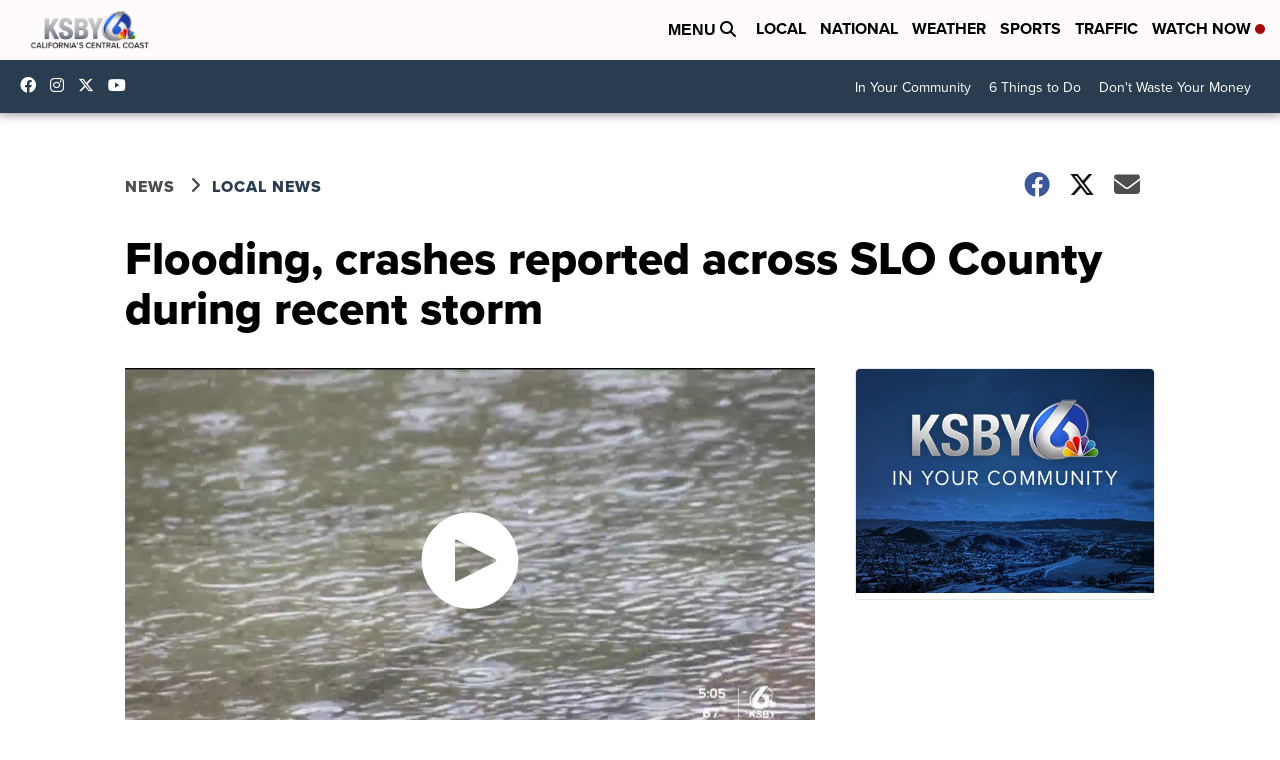

--- FILE ---
content_type: application/javascript; charset=utf-8
request_url: https://fundingchoicesmessages.google.com/f/AGSKWxWMkSFwx6_3dgnBNuKLNysNA6F3yuwm1jWIFFKQMYWM25A-5xUR0wjTK80zeKwXrL3WjwjCzP3s44KbEl1gKffq0pzuoPPrNtfd39u-oTZw1dG9FfZ0jjDnV0toGyiIZR2Bj68rbN-0R4Gz8xVRSLj16u2Hczl_YseIiqPeajP17bSynMRY70Op6Gey/_&videoadid=/pencilad./adswap./delivery/avw./ads_6.
body_size: -1293
content:
window['85c122ad-1968-43b6-8e73-9d82045a0aaf'] = true;